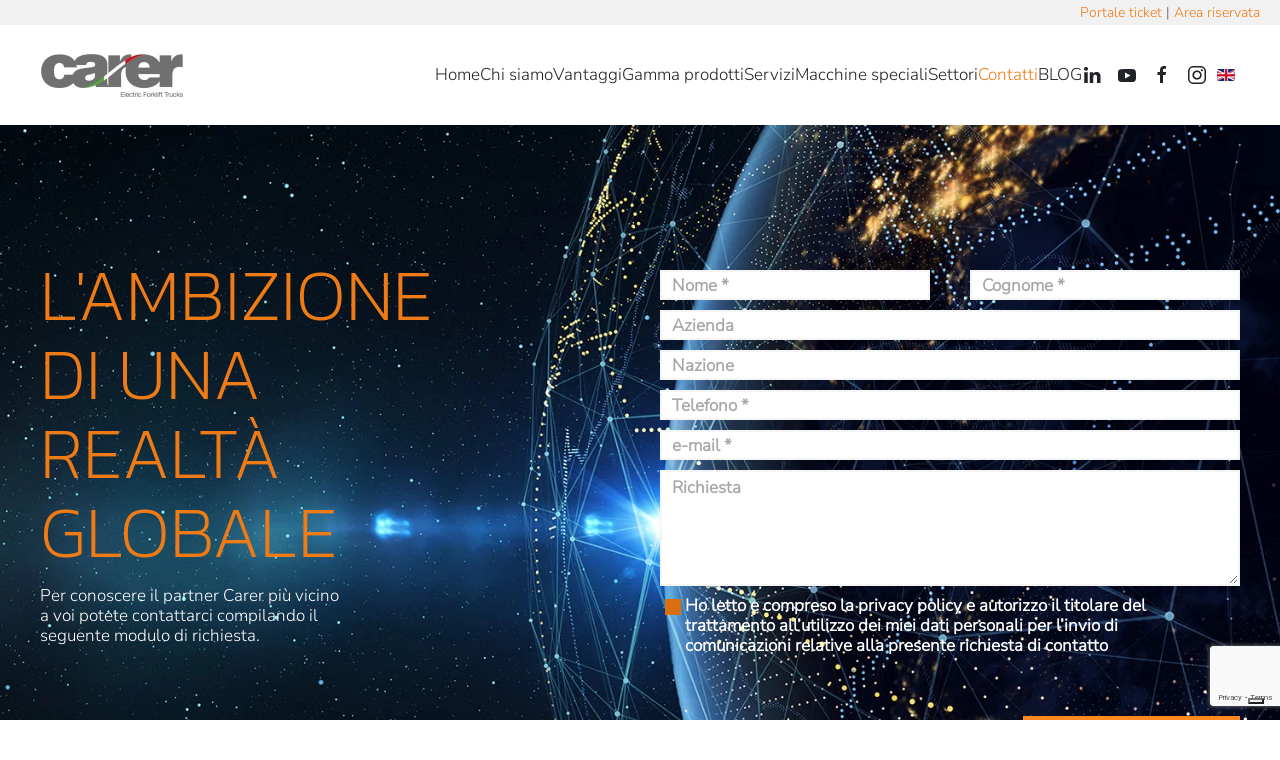

--- FILE ---
content_type: text/html; charset=utf-8
request_url: https://carerforklift.com/it/contatti
body_size: 6097
content:
<!DOCTYPE html>
<html lang="it-it" dir="ltr">
    <head>
        <meta name="viewport" content="width=device-width, initial-scale=1">
        <link rel="icon" href="/images/apple_touch_icon.png" sizes="any">
                <link rel="apple-touch-icon" href="/images/apple_touch_icon.png">
        <meta charset="utf-8" />
	<base href="https://carerforklift.com/it/contatti" />
	<meta name="description" content="Carer" />
	<meta name="generator" content="Joomla! - Open Source Content Management" />
	<title>Contatti - Carer</title>
	<link href="/media/mod_languages/css/template.css?122eeaaa013e36040d2e442956ddf557" rel="stylesheet" />
	<link href="/templates/yootheme/css/theme.9.css?1754553645" rel="stylesheet" />
	<script src="/media/jui/js/jquery.min.js?122eeaaa013e36040d2e442956ddf557"></script>
	<script src="/media/jui/js/jquery-noconflict.js?122eeaaa013e36040d2e442956ddf557"></script>
	<script src="/media/jui/js/jquery-migrate.min.js?122eeaaa013e36040d2e442956ddf557"></script>
	<script src="/templates/yootheme/packages/theme-analytics/app/analytics.min.js?4.2.13" defer></script>
	<script src="/templates/yootheme/vendor/assets/uikit/dist/js/uikit.min.js?4.2.13"></script>
	<script src="/templates/yootheme/vendor/assets/uikit/dist/js/uikit-icons-juno.min.js?4.2.13"></script>
	<script src="/templates/yootheme/js/theme.js?4.2.13"></script>
	<script src="/media/com_widgetkit/js/maps.js" defer></script>
	<script>
document.addEventListener('DOMContentLoaded', function() {
            Array.prototype.slice.call(document.querySelectorAll('a span[id^="cloak"]')).forEach(function(span) {
                span.innerText = span.textContent;
            });
        });
	</script>
	<script>jQuery(document).ready(function(){
jQuery(".ak-accordion-img").click(function(){
jQuery(this).parent().children(".uk-accordion").children(".el-item").children(".uk-accordion-title")[0].click();
});
});

jQuery.getScript('https://embeds.iubenda.com/widgets/8c9adc89-6db6-11ee-8bfc-5ad8d8c564c0.js');
jQuery.getScript('https://cdn.iubenda.com/consent_solution/iubenda_cons.js', function() {
    //script is loaded and executed put your dependent JS here
	_iub.cons.init({ api_key: "9n87rrk1SipfUJygIFG5HvoIWgMKL0Ls"});

    _iub.cons.load({
    submitElement: document.getElementsByClassName("button-submit")[0],
    form: {
      selector: document.getElementById("form1"),
      map: {          
        subject: {           
          first_name: 'wdform_5_element_first1',
          last_name: 'wdform_5_element_last1',
          email: 'wdform_2_element1'
        },
        preferences: {
          legal_documents: "wdform_10_element10"
        }
      }
    },
    consent: {
      legal_notices: [
        {
          identifier: 'privacy_policy',
         },     
        {
          identifier: 'cookie_policy',
        },         
        {
          identifier: 'terms',
        }
        ],
      }
  });

	
    _iub.cons.load({
    submitElement: document.getElementsByClassName("button-submit")[0],
    form: {
      selector: document.getElementById("form12"),
      map: {          
        subject: {           
          first_name: 'wdform_5_element_first12',
          last_name: 'wdform_5_element_last12',
          email: 'wdform_2_element12'
        },
        preferences: {
          legal_documents: "wdform_10_element120"
        }
      }
    },
    consent: {
      legal_notices: [
        {
          identifier: 'privacy_policy',
         },     
        {
          identifier: 'cookie_policy',
        },         
        {
          identifier: 'terms',
        }
        ],
      }
  });
	
});</script>
	<script>window.yootheme ||= {}; var $theme = yootheme.theme = {"i18n":{"close":{"label":"Close"},"totop":{"label":"Back to top"},"marker":{"label":"Open"},"navbarToggleIcon":{"label":"Open menu"},"paginationPrevious":{"label":"Previous page"},"paginationNext":{"label":"Next page"},"searchIcon":{"toggle":"Open Search","submit":"Submit Search"},"slider":{"next":"Next slide","previous":"Previous slide","slideX":"Slide %s","slideLabel":"%s of %s"},"slideshow":{"next":"Next slide","previous":"Previous slide","slideX":"Slide %s","slideLabel":"%s of %s"},"lightboxPanel":{"next":"Next slide","previous":"Previous slide","slideLabel":"%s of %s","close":"Close"}},"google_analytics":"UA-57922285-3","google_analytics_anonymize":"1"};</script>

    </head>
    <body class="">

        <div class="uk-hidden-visually uk-notification uk-notification-top-left uk-width-auto">
            <div class="uk-notification-message">
                <a href="#tm-main">Skip to main content</a>
            </div>
        </div>
    
        
        
        <div class="tm-page">

                        


<header class="tm-header-mobile uk-hidden@m" uk-header>


    
        <div class="uk-navbar-container">

            <div class="uk-container uk-container-expand">
                <nav class="uk-navbar" uk-navbar="{&quot;container&quot;:&quot;.tm-header-mobile&quot;,&quot;boundary&quot;:&quot;.tm-header-mobile .uk-navbar-container&quot;}">

                                        <div class="uk-navbar-left">

                                                    <a href="https://carerforklift.com/it/" aria-label="Torna alla Home" class="uk-logo uk-navbar-item">
    <picture>
<source type="image/webp" srcset="/templates/yootheme/cache/f6/logo-carer_bandiera_negativo-f6afede8.webp 144w, /templates/yootheme/cache/17/logo-carer_bandiera_negativo-17505252.webp 288w" sizes="(min-width: 144px) 144px">
<img alt="CARER" loading="eager" src="/templates/yootheme/cache/28/logo-carer_bandiera_negativo-281b2b24.png" width="144" height="45">
</picture></a>
                        
                        
                    </div>
                    
                    
                                        <div class="uk-navbar-right">

                                                    
                        
                        
<div class="uk-navbar-item ak-lang-mobile" id="module-112">

    
    
<div class="uk-panel mod-languages">

    
    
        <ul class="uk-subnav">
                                                                        <li >
                    <a style="display: flex !important;" href="/en/">
                                                    <img src="/media/mod_languages/images/en_gb.gif" alt="English (United Kingdom)" title="English (United Kingdom)" />                                            </a>
                </li>
                                    </ul>

    
    
</div>

</div>
<a uk-toggle href="#tm-dialog-mobile" class="uk-navbar-toggle">

        
        <div uk-navbar-toggle-icon></div>

        
    </a>

                    </div>
                    
                </nav>
            </div>

        </div>

    



    
        <div id="tm-dialog-mobile" class="uk-modal-full" uk-modal>
        <div class="uk-modal-dialog uk-flex">

                        <button class="uk-modal-close-full uk-close-large" type="button" uk-close uk-toggle="cls: uk-modal-close-full uk-close-large uk-modal-close-default; mode: media; media: @s"></button>
            
            <div class="uk-modal-body uk-padding-large uk-margin-auto uk-flex uk-flex-column uk-box-sizing-content uk-width-auto@s" uk-height-viewport uk-toggle="{&quot;cls&quot;:&quot;uk-padding-large&quot;,&quot;mode&quot;:&quot;media&quot;,&quot;media&quot;:&quot;@s&quot;}">

                                <div class="uk-margin-auto-vertical uk-text-center">
                    
<div class="uk-grid uk-child-width-1-1" uk-grid>    <div>
<div class="uk-panel" id="module-menu-dialog-mobile">

    
    
<ul class="uk-nav uk-nav-primary uk-nav-center">
    
	<li class="item-101"><a href="/it/"> Home</a></li>
	<li class="item-133"><a href="/it/chi-siamo"> Chi siamo</a></li>
	<li class="item-134"><a href="/it/vantaggi"> Vantaggi</a></li>
	<li class="item-135"><a href="/it/gamma-prodotti"> Gamma prodotti</a></li>
	<li class="item-136"><a href="/it/servizi"> Servizi</a></li>
	<li class="item-137"><a href="/it/macchine-speciali"> Macchine speciali</a></li>
	<li class="item-138"><a href="/it/settori"> Settori</a></li>
	<li class="item-139 uk-active"><a href="/it/contatti"> Contatti</a></li>
	<li class="item-157"><a href="https://blog.carerforklift.com/" target="_blank"> BLOG</a></li></ul>

</div>
</div>    <div>
<div class="uk-panel" id="module-tm-4">

    
    <ul class="uk-flex-inline uk-flex-middle uk-flex-nowrap" uk-grid>                    <li><a href="https://www.linkedin.com/company/carerofficial/" class="uk-preserve-width uk-icon-link" rel="noreferrer" target="_blank"><span uk-icon="icon: linkedin;"></span></a></li>
                    <li><a href="https://www.youtube.com/channel/UCCPHsgXaA4xtB7gQAfq9uBA" class="uk-preserve-width uk-icon-link" rel="noreferrer" target="_blank"><span uk-icon="icon: youtube;"></span></a></li>
                    <li><a href="https://www.facebook.com/carerofficial/" class="uk-preserve-width uk-icon-link" rel="noreferrer" target="_blank"><span uk-icon="icon: facebook;"></span></a></li>
                    <li><a href="https://www.instagram.com/carerforklift/" class="uk-preserve-width uk-icon-link" rel="noreferrer" target="_blank"><span uk-icon="icon: instagram;"></span></a></li>
            </ul>
</div>
</div></div>
                </div>
                
                
            </div>

        </div>
    </div>
    
    

</header>





<header class="tm-header uk-visible@m" uk-header>



        <div uk-sticky media="@m" cls-active="uk-navbar-sticky" sel-target=".uk-navbar-container">
    
        <div class="uk-navbar-container">

            <div class="uk-container uk-container-expand">
                <nav class="uk-navbar" uk-navbar="{&quot;align&quot;:&quot;center&quot;,&quot;container&quot;:&quot;.tm-header &gt; [uk-sticky]&quot;,&quot;boundary&quot;:&quot;.tm-header .uk-navbar-container&quot;}">

                                        <div class="uk-navbar-left">

                                                    <a href="https://carerforklift.com/it/" aria-label="Torna alla Home" class="uk-logo uk-navbar-item">
    <picture>
<source type="image/webp" srcset="/templates/yootheme/cache/64/logo-carer_bandiera-646fd9a0.webp 144w, /templates/yootheme/cache/31/logo-carer_bandiera-3118a718.webp 288w" sizes="(min-width: 144px) 144px">
<img alt="CARER" loading="eager" src="/templates/yootheme/cache/2f/logo-carer_bandiera-2f015e18.png" width="144" height="45">
</picture><picture>
<source type="image/webp" srcset="/templates/yootheme/cache/f6/logo-carer_bandiera_negativo-f6afede8.webp 144w, /templates/yootheme/cache/17/logo-carer_bandiera_negativo-17505252.webp 288w" sizes="(min-width: 144px) 144px">
<img class="uk-logo-inverse" alt="CARER" loading="eager" src="/templates/yootheme/cache/28/logo-carer_bandiera_negativo-281b2b24.png" width="144" height="45">
</picture></a>
                        
                        
                        
                    </div>
                    
                    
                                        <div class="uk-navbar-right">

                                                    
<ul class="uk-navbar-nav">
    
	<li class="item-101"><a href="/it/"> Home</a></li>
	<li class="item-133"><a href="/it/chi-siamo"> Chi siamo</a></li>
	<li class="item-134"><a href="/it/vantaggi"> Vantaggi</a></li>
	<li class="item-135"><a href="/it/gamma-prodotti"> Gamma prodotti</a></li>
	<li class="item-136"><a href="/it/servizi"> Servizi</a></li>
	<li class="item-137"><a href="/it/macchine-speciali"> Macchine speciali</a></li>
	<li class="item-138"><a href="/it/settori"> Settori</a></li>
	<li class="item-139 uk-active"><a href="/it/contatti"> Contatti</a></li>
	<li class="item-157"><a href="https://blog.carerforklift.com/" target="_blank"> BLOG</a></li></ul>

<div class="uk-navbar-item" id="module-tm-3">

    
    <ul class="uk-flex-inline uk-flex-middle uk-flex-nowrap uk-grid-small" uk-grid>                    <li><a href="https://www.linkedin.com/company/carerofficial/" class="uk-preserve-width uk-icon-link" rel="noreferrer" target="_blank"><span uk-icon="icon: linkedin;"></span></a></li>
                    <li><a href="https://www.youtube.com/channel/UCCPHsgXaA4xtB7gQAfq9uBA" class="uk-preserve-width uk-icon-link" rel="noreferrer" target="_blank"><span uk-icon="icon: youtube;"></span></a></li>
                    <li><a href="https://www.facebook.com/carerofficial/" class="uk-preserve-width uk-icon-link" rel="noreferrer" target="_blank"><span uk-icon="icon: facebook;"></span></a></li>
                    <li><a href="https://www.instagram.com/carerforklift/" class="uk-preserve-width uk-icon-link" rel="noreferrer" target="_blank"><span uk-icon="icon: instagram;"></span></a></li>
            </ul>
</div>

                        
                                                    
<div class="uk-navbar-item" id="module-95">

    
    
<div class="uk-panel mod-languages">

    
    
        <ul class="uk-subnav">
                                                                        <li >
                    <a style="display: flex !important;" href="/en/">
                                                    <img src="/media/mod_languages/images/en_gb.gif" alt="English (United Kingdom)" title="English (United Kingdom)" />                                            </a>
                </li>
                                    </ul>

    
    
</div>

</div>

                        
                    </div>
                    
                </nav>
            </div>

        </div>

        </div>
    







</header>

            
            

            <main id="tm-main" >

                
                <div id="system-message-container" data-messages="[]">
</div>

                <!-- Builder #page --><style class="uk-margin-remove-adjacent">#page\#0{ color:#fff !important; font-weight:bold !important; } </style>
<div class="uk-section-default" uk-scrollspy="target: [uk-scrollspy-class]; cls: uk-animation-fade; delay: 200;">
        <div data-src="/images/Contatti/Carer-world.jpg" data-sources="[{&quot;type&quot;:&quot;image\/webp&quot;,&quot;srcset&quot;:&quot;\/templates\/yootheme\/cache\/63\/Carer-world-638a7162.webp 1920w&quot;,&quot;sizes&quot;:&quot;(max-aspect-ratio: 1920\/1080) 178vh&quot;}]" uk-img class="uk-background-norepeat uk-background-cover uk-background-center-center uk-section uk-section-large uk-flex uk-flex-middle" uk-parallax="bgy: -70,70; easing: 1; media: @m" uk-height-viewport="offset-top: true;">    
        
        
        
                        <div class="uk-width-1-1">
            
                                <div class="uk-container uk-container-xlarge">                
                    <div class="uk-margin-xlarge uk-container uk-container-expand"><div class="uk-grid tm-grid-expand" uk-grid>
<div class="uk-width-1-2@m">
    
        
            
            
            
                
                    
<h1 class="uk-heading-medium uk-text-primary uk-margin-small uk-margin-remove-bottom uk-width-large uk-text-left" uk-scrollspy-class="uk-animation-fade">        L'ambizione di una realtà globale    </h1><div class="uk-panel uk-text-danger uk-margin uk-width-medium uk-text-left" uk-scrollspy-class="uk-animation-fade"><p>Per conoscere il partner Carer più vicino a voi potete contattarci compilando il seguente modulo di richiesta.</p></div>
                
            
        
    
</div>
<div class="uk-width-1-2@m">
    
        
            
            
            
                
                    
<div class="uk-panel" id="page#0" uk-scrollspy-class>
    
    
<div class="uk-margin-remove-last-child custom" >
<script src='https://www.google.com/recaptcha/api.js?render=6LemMo0UAAAAAGPEP73CA6VCXJT-3815r7l2vpOq'></script>
<script>
    grecaptcha.ready(function() {
		// do request for recaptcha token
		// response is promise with passed token
		grecaptcha.execute('6LemMo0UAAAAAGPEP73CA6VCXJT-3815r7l2vpOq', {action:'validate_captcha'})
			.then(function(token) {
            // add token value to form
            document.getElementById('g-recaptcha-response').value = token;
        });
    });
</script>

<style>
	.label-container {
		display: inline-block;
		width: calc(100% - 40px);
	}
	.checkbox-container{
		display: inline-block;
		width: 25px;
		height: 100%;
		float: left;
		text-align: center;
		padding-top: 2px;
	}
	.ak-home-form .uk-width-1-1{
		margin-top: 10px;
	}
</style>

<form class="ak-form"  id="the-form1"  action="" method="post" enctype="multipart/form-data">
<div class="uk-grid ak-home-form" data-uk-grid-margin>
	<div class="uk-width-medium-1-1">
		<div class="uk-grid uk-margin-top" data-uk-grid-margin>
			<div class="uk-width-1-2">
				<input type="text" name="nome" placeholder="Nome *" data-cons-subject="first_name"  required>
			</div>
			<div class="uk-width-1-2">
				<input type="text" name="cognome" placeholder="Cognome *" data-cons-subject="last_name" required>
			</div>
			<div class="uk-width-1-1">
				<input type="text" name="azienda" placeholder="Azienda">
			</div>
			<div class="uk-width-1-1">
				<input type="text" name="nazione" placeholder="Nazione">
			</div>
			<div class="uk-width-1-1">
				<input type="text" name="tel" placeholder="Telefono *" required>
			</div>
			<div class="uk-width-1-1">
				<input type="email" name="email" placeholder="e-mail *"  data-cons-subject="email" required>
			</div>
			<div class="uk-width-1-1">
				<textarea name="messaggio" rows="5" placeholder="Richiesta"></textarea>
			</div>
			<div class="uk-width-1-1">
				<div class="checkbox-container">
					<input id="privacy" required name="privacy"  data-cons-preference="legal_documents"  value="1" type="checkbox">
				</div>
				<div class="label-container "><label class="uk-margin-small-bottom" for="privacy">Ho letto e compreso la privacy policy e autorizzo il titolare del trattamento all’utilizzo dei miei dati personali per l’invio di comunicazioni relative alla presente richiesta di contatto</label>
				</div>
			</div>
			<div class="uk-width-1-1">
				<input type="hidden" id="g-recaptcha-response" name="g-recaptcha-response">
				<input type="hidden" name="action" value="validate_captcha">
				<p>&nbsp;</p>
				<button type="submit" id="submit-btn1"  class="uk-button uk-button-secondary uk-button-large uk-text-bold uk-float-right">INVIA RICHIESTA</button>
			</div>
		</div>
	</div>
</div>

</form></div>

</div>
                
            
        
    
</div></div></div>
                                </div>                
                        </div>
            
        
        </div>
    
</div>

                
            </main>

            
<div class="tm-bottom uk-section-default uk-section uk-padding-remove-top uk-padding-remove-bottom">

    
        
        
        
                        <div class="uk-container">
            
                
<div class="uk-grid uk-child-width-expand@m">    <div>
<div class="uk-panel" id="module-103">

    
    
<div class="uk-margin-remove-last-child custom" ><style>
/* TOP BAR con contatti e altro */
body {
    padding-top: 25px;
}
.top-fixed{
    height:25px;
    position:fixed;
    top:0;
    left: 0;
    width: calc(100% - 20px); /* lascia uno spazieto a destra */
    background: transparent;
    text-align: right;
    color: #555555;
    font-size: 14px;
    line-height: 25px;
    z-index: 99999;
}
.top-bg-1{
    height:25px;
    position:fixed;
    top:0;
    left: 0;
    width:100%;
    background: rgba(241,241,241,1);
    z-index: 99998;
}
.top-bg-2{
    height:25px;
    position:fixed;
    top:0;
    left: 0;
    width:100%;
    background: rgba(241,241,241,.9);
    z-index: 99998;
}
.top-mail2 {
    display: none;
}
@media screen and (max-width: 530px) {
    .top-social {
        display: none;
    }
    .top-fixed{
        width: 100%;
        text-align: center;
    }
}
@media screen and (max-width: 365px) {
    .top-mail {
        display: none;
    }
    .top-mail2 {
        display: inline;
    }
}
</style>
<div class="top-bg-1" style="display: block;"></div>
<div class="top-bg-2" style="display: none;"></div>
<div class="top-fixed" style="">
<a href="https://login.carerforklift.com/?lang=it" target="_blank">Portale ticket</a> | 
<a href="https://login.carerforklift.com/?lang=it" target="_blank">Area riservata</a>
</div>
<script type="text/javascript">
jQuery(window).scroll(function() {
    if (jQuery(this).scrollTop() > 20) {
        jQuery( ".top-bg-2" ).fadeIn();
        jQuery( ".top-bg-1" ).fadeOut();
    } else {
        jQuery( ".top-bg-1" ).fadeIn();
        jQuery( ".top-bg-2" ).fadeOut();
    }
});
</script></div>

</div>
</div></div>
                        </div>
            
        
    
</div>


                        <footer>
                <!-- Builder #footer --><style class="uk-margin-remove-adjacent">#footer\#0{ margin-top: 0px; } #footer\#1{ margin-top: 0px; } #footer\#2{ margin-bottom: 10px; } </style>
<div class="uk-section-secondary uk-section uk-section-xsmall uk-padding-remove-bottom">
    
        
        
        
            
                                <div class="uk-container">                
                    <div class="uk-grid tm-grid-expand uk-child-width-1-1 uk-grid-margin">
<div class="uk-width-1-1@m">
    
        
            
            
            
                
                    
<h1 class="uk-h2 uk-heading-line uk-margin-remove-top uk-text-left@s uk-text-center">        <span class="uk-text-background">Carer Forklift</span>
    </h1>
                
            
        
    
</div></div><div class="uk-grid tm-grid-expand uk-grid-margin uk-margin-remove-top" uk-grid>
<div class="uk-light uk-width-1-4@s">
    
        
            
            
            
                
                    <div class="uk-panel uk-margin-remove-vertical"><p>Via Copernico, 13<br />48033 Cotignola (RA) - ITALY<br />P.IVA 03424290132</p></div>
                
            
        
    
</div>
<div class="uk-width-1-4@s" id="footer#0">
    
        
            
            
            
                
                    <div class="uk-panel uk-text-muted uk-margin-remove-vertical"><p>Tel. +39 0545.1938010 <br />Fax +39 0545.908070<br /><span id="cloakd8a8af5a62f71e1981584300e33a6609">Questo indirizzo email è protetto dagli spambots. È necessario abilitare JavaScript per vederlo.</span><script type='text/javascript'>
				document.getElementById('cloakd8a8af5a62f71e1981584300e33a6609').innerHTML = '';
				var prefix = '&#109;a' + 'i&#108;' + '&#116;o';
				var path = 'hr' + 'ef' + '=';
				var addyd8a8af5a62f71e1981584300e33a6609 = '&#105;nf&#111;' + '&#64;';
				addyd8a8af5a62f71e1981584300e33a6609 = addyd8a8af5a62f71e1981584300e33a6609 + 'c&#97;r&#101;rf&#111;rkl&#105;ft' + '&#46;' + 'c&#111;m';
				var addy_textd8a8af5a62f71e1981584300e33a6609 = '&#105;nf&#111;' + '&#64;' + 'c&#97;r&#101;rf&#111;rkl&#105;ft' + '&#46;' + 'c&#111;m';document.getElementById('cloakd8a8af5a62f71e1981584300e33a6609').innerHTML += '<a ' + path + '\'' + prefix + ':' + addyd8a8af5a62f71e1981584300e33a6609 + '\'>'+addy_textd8a8af5a62f71e1981584300e33a6609+'<\/a>';
		</script></p></div>
                
            
        
    
</div>
<div class="uk-width-1-2@s" id="footer#1">
    
        
            
            
            
                
                    
<div class="uk-panel">
    
    
<div class="uk-margin-remove-last-child custom" ><p>Una rete di aziende partner e distributori presente in tutti i principali paesi, in grado di coprire tutte le maggiori esigenze pre e post-vendita.<br /><br />
<a href="/it/contatti" class="uk-button uk-button-primary" style="color: #fff;" title="Scopri la rete di vendita e assistenza">Scopri la rete di vendita e assistenza</a></p>
<p><a href="https://blog.carerforklift.com/newsletter-it" target="_blank">Iscriviti alla newsletter</a></p></div>

</div>
                
            
        
    
</div></div><div class="uk-grid tm-grid-expand uk-grid-margin" uk-grid>
<div class="uk-width-1-2@m">
    
        
            
            
            
                
                    
<div class="uk-margin uk-width-2xlarge"><a href="#" uk-totop uk-scroll></a></div>
                
            
        
    
</div>
<div class="uk-width-1-2@m">
    
        
            
            
            
                
                    
<div id="footer#2" class="uk-margin uk-text-right" uk-scrollspy="target: [uk-scrollspy-class];">    <div class="uk-child-width-auto uk-grid-small uk-flex-inline" uk-grid>
            <div>
<a class="el-link" href="https://www.linkedin.com/company/carerofficial/" rel="noreferrer"><span uk-icon="icon: linkedin;"></span></a></div>
            <div>
<a class="el-link" href="https://www.youtube.com/channel/UCCPHsgXaA4xtB7gQAfq9uBA" rel="noreferrer"><span uk-icon="icon: youtube;"></span></a></div>
            <div>
<a class="el-link" href="https://www.facebook.com/carerofficial/" rel="noreferrer"><span uk-icon="icon: facebook;"></span></a></div>
            <div>
<a class="el-link" href="https://www.instagram.com/carerforklift/" rel="noreferrer"><span uk-icon="icon: instagram;"></span></a></div>
    
    </div></div>
                
            
        
    
</div></div>
                                </div>                
            
        
    
</div>
<div class="uk-section-default uk-section uk-padding-remove-vertical" uk-scrollspy="target: [uk-scrollspy-class]; cls: uk-animation-slide-left-small; delay: false;">
    
        
        
        
            
                                <div class="uk-container">                
                    <div class="uk-grid tm-grid-expand uk-grid-small uk-child-width-1-1 uk-grid-margin-small uk-margin-remove-top uk-margin-remove-bottom">
<div class="uk-light uk-width-1-1@s">
    
        
            
            
            
                
                    
<div class="uk-panel" uk-scrollspy-class>
    
    
<div class="uk-margin-remove-last-child custom" ><a class="uk-button uk-button-primary uk-button-small" style="color:#000;" href="https://mekko.ch/it/" target="_blank">Powered by MEKKO </a> - <a  class="uk-button uk-button-primary uk-button-small" style="color:#000;" href="https://www.iubenda.com/privacy-policy/48362580" target="_blank">Privacy Policy</a></div>

</div>
                
            
        
    
</div></div>
                                </div>                
            
        
    
</div>            </footer>
            
        </div>

        
        

    </body>
</html>


--- FILE ---
content_type: text/html; charset=utf-8
request_url: https://www.google.com/recaptcha/api2/anchor?ar=1&k=6LemMo0UAAAAAGPEP73CA6VCXJT-3815r7l2vpOq&co=aHR0cHM6Ly9jYXJlcmZvcmtsaWZ0LmNvbTo0NDM.&hl=en&v=PoyoqOPhxBO7pBk68S4YbpHZ&size=invisible&anchor-ms=20000&execute-ms=30000&cb=urvfussp95s6
body_size: 48721
content:
<!DOCTYPE HTML><html dir="ltr" lang="en"><head><meta http-equiv="Content-Type" content="text/html; charset=UTF-8">
<meta http-equiv="X-UA-Compatible" content="IE=edge">
<title>reCAPTCHA</title>
<style type="text/css">
/* cyrillic-ext */
@font-face {
  font-family: 'Roboto';
  font-style: normal;
  font-weight: 400;
  font-stretch: 100%;
  src: url(//fonts.gstatic.com/s/roboto/v48/KFO7CnqEu92Fr1ME7kSn66aGLdTylUAMa3GUBHMdazTgWw.woff2) format('woff2');
  unicode-range: U+0460-052F, U+1C80-1C8A, U+20B4, U+2DE0-2DFF, U+A640-A69F, U+FE2E-FE2F;
}
/* cyrillic */
@font-face {
  font-family: 'Roboto';
  font-style: normal;
  font-weight: 400;
  font-stretch: 100%;
  src: url(//fonts.gstatic.com/s/roboto/v48/KFO7CnqEu92Fr1ME7kSn66aGLdTylUAMa3iUBHMdazTgWw.woff2) format('woff2');
  unicode-range: U+0301, U+0400-045F, U+0490-0491, U+04B0-04B1, U+2116;
}
/* greek-ext */
@font-face {
  font-family: 'Roboto';
  font-style: normal;
  font-weight: 400;
  font-stretch: 100%;
  src: url(//fonts.gstatic.com/s/roboto/v48/KFO7CnqEu92Fr1ME7kSn66aGLdTylUAMa3CUBHMdazTgWw.woff2) format('woff2');
  unicode-range: U+1F00-1FFF;
}
/* greek */
@font-face {
  font-family: 'Roboto';
  font-style: normal;
  font-weight: 400;
  font-stretch: 100%;
  src: url(//fonts.gstatic.com/s/roboto/v48/KFO7CnqEu92Fr1ME7kSn66aGLdTylUAMa3-UBHMdazTgWw.woff2) format('woff2');
  unicode-range: U+0370-0377, U+037A-037F, U+0384-038A, U+038C, U+038E-03A1, U+03A3-03FF;
}
/* math */
@font-face {
  font-family: 'Roboto';
  font-style: normal;
  font-weight: 400;
  font-stretch: 100%;
  src: url(//fonts.gstatic.com/s/roboto/v48/KFO7CnqEu92Fr1ME7kSn66aGLdTylUAMawCUBHMdazTgWw.woff2) format('woff2');
  unicode-range: U+0302-0303, U+0305, U+0307-0308, U+0310, U+0312, U+0315, U+031A, U+0326-0327, U+032C, U+032F-0330, U+0332-0333, U+0338, U+033A, U+0346, U+034D, U+0391-03A1, U+03A3-03A9, U+03B1-03C9, U+03D1, U+03D5-03D6, U+03F0-03F1, U+03F4-03F5, U+2016-2017, U+2034-2038, U+203C, U+2040, U+2043, U+2047, U+2050, U+2057, U+205F, U+2070-2071, U+2074-208E, U+2090-209C, U+20D0-20DC, U+20E1, U+20E5-20EF, U+2100-2112, U+2114-2115, U+2117-2121, U+2123-214F, U+2190, U+2192, U+2194-21AE, U+21B0-21E5, U+21F1-21F2, U+21F4-2211, U+2213-2214, U+2216-22FF, U+2308-230B, U+2310, U+2319, U+231C-2321, U+2336-237A, U+237C, U+2395, U+239B-23B7, U+23D0, U+23DC-23E1, U+2474-2475, U+25AF, U+25B3, U+25B7, U+25BD, U+25C1, U+25CA, U+25CC, U+25FB, U+266D-266F, U+27C0-27FF, U+2900-2AFF, U+2B0E-2B11, U+2B30-2B4C, U+2BFE, U+3030, U+FF5B, U+FF5D, U+1D400-1D7FF, U+1EE00-1EEFF;
}
/* symbols */
@font-face {
  font-family: 'Roboto';
  font-style: normal;
  font-weight: 400;
  font-stretch: 100%;
  src: url(//fonts.gstatic.com/s/roboto/v48/KFO7CnqEu92Fr1ME7kSn66aGLdTylUAMaxKUBHMdazTgWw.woff2) format('woff2');
  unicode-range: U+0001-000C, U+000E-001F, U+007F-009F, U+20DD-20E0, U+20E2-20E4, U+2150-218F, U+2190, U+2192, U+2194-2199, U+21AF, U+21E6-21F0, U+21F3, U+2218-2219, U+2299, U+22C4-22C6, U+2300-243F, U+2440-244A, U+2460-24FF, U+25A0-27BF, U+2800-28FF, U+2921-2922, U+2981, U+29BF, U+29EB, U+2B00-2BFF, U+4DC0-4DFF, U+FFF9-FFFB, U+10140-1018E, U+10190-1019C, U+101A0, U+101D0-101FD, U+102E0-102FB, U+10E60-10E7E, U+1D2C0-1D2D3, U+1D2E0-1D37F, U+1F000-1F0FF, U+1F100-1F1AD, U+1F1E6-1F1FF, U+1F30D-1F30F, U+1F315, U+1F31C, U+1F31E, U+1F320-1F32C, U+1F336, U+1F378, U+1F37D, U+1F382, U+1F393-1F39F, U+1F3A7-1F3A8, U+1F3AC-1F3AF, U+1F3C2, U+1F3C4-1F3C6, U+1F3CA-1F3CE, U+1F3D4-1F3E0, U+1F3ED, U+1F3F1-1F3F3, U+1F3F5-1F3F7, U+1F408, U+1F415, U+1F41F, U+1F426, U+1F43F, U+1F441-1F442, U+1F444, U+1F446-1F449, U+1F44C-1F44E, U+1F453, U+1F46A, U+1F47D, U+1F4A3, U+1F4B0, U+1F4B3, U+1F4B9, U+1F4BB, U+1F4BF, U+1F4C8-1F4CB, U+1F4D6, U+1F4DA, U+1F4DF, U+1F4E3-1F4E6, U+1F4EA-1F4ED, U+1F4F7, U+1F4F9-1F4FB, U+1F4FD-1F4FE, U+1F503, U+1F507-1F50B, U+1F50D, U+1F512-1F513, U+1F53E-1F54A, U+1F54F-1F5FA, U+1F610, U+1F650-1F67F, U+1F687, U+1F68D, U+1F691, U+1F694, U+1F698, U+1F6AD, U+1F6B2, U+1F6B9-1F6BA, U+1F6BC, U+1F6C6-1F6CF, U+1F6D3-1F6D7, U+1F6E0-1F6EA, U+1F6F0-1F6F3, U+1F6F7-1F6FC, U+1F700-1F7FF, U+1F800-1F80B, U+1F810-1F847, U+1F850-1F859, U+1F860-1F887, U+1F890-1F8AD, U+1F8B0-1F8BB, U+1F8C0-1F8C1, U+1F900-1F90B, U+1F93B, U+1F946, U+1F984, U+1F996, U+1F9E9, U+1FA00-1FA6F, U+1FA70-1FA7C, U+1FA80-1FA89, U+1FA8F-1FAC6, U+1FACE-1FADC, U+1FADF-1FAE9, U+1FAF0-1FAF8, U+1FB00-1FBFF;
}
/* vietnamese */
@font-face {
  font-family: 'Roboto';
  font-style: normal;
  font-weight: 400;
  font-stretch: 100%;
  src: url(//fonts.gstatic.com/s/roboto/v48/KFO7CnqEu92Fr1ME7kSn66aGLdTylUAMa3OUBHMdazTgWw.woff2) format('woff2');
  unicode-range: U+0102-0103, U+0110-0111, U+0128-0129, U+0168-0169, U+01A0-01A1, U+01AF-01B0, U+0300-0301, U+0303-0304, U+0308-0309, U+0323, U+0329, U+1EA0-1EF9, U+20AB;
}
/* latin-ext */
@font-face {
  font-family: 'Roboto';
  font-style: normal;
  font-weight: 400;
  font-stretch: 100%;
  src: url(//fonts.gstatic.com/s/roboto/v48/KFO7CnqEu92Fr1ME7kSn66aGLdTylUAMa3KUBHMdazTgWw.woff2) format('woff2');
  unicode-range: U+0100-02BA, U+02BD-02C5, U+02C7-02CC, U+02CE-02D7, U+02DD-02FF, U+0304, U+0308, U+0329, U+1D00-1DBF, U+1E00-1E9F, U+1EF2-1EFF, U+2020, U+20A0-20AB, U+20AD-20C0, U+2113, U+2C60-2C7F, U+A720-A7FF;
}
/* latin */
@font-face {
  font-family: 'Roboto';
  font-style: normal;
  font-weight: 400;
  font-stretch: 100%;
  src: url(//fonts.gstatic.com/s/roboto/v48/KFO7CnqEu92Fr1ME7kSn66aGLdTylUAMa3yUBHMdazQ.woff2) format('woff2');
  unicode-range: U+0000-00FF, U+0131, U+0152-0153, U+02BB-02BC, U+02C6, U+02DA, U+02DC, U+0304, U+0308, U+0329, U+2000-206F, U+20AC, U+2122, U+2191, U+2193, U+2212, U+2215, U+FEFF, U+FFFD;
}
/* cyrillic-ext */
@font-face {
  font-family: 'Roboto';
  font-style: normal;
  font-weight: 500;
  font-stretch: 100%;
  src: url(//fonts.gstatic.com/s/roboto/v48/KFO7CnqEu92Fr1ME7kSn66aGLdTylUAMa3GUBHMdazTgWw.woff2) format('woff2');
  unicode-range: U+0460-052F, U+1C80-1C8A, U+20B4, U+2DE0-2DFF, U+A640-A69F, U+FE2E-FE2F;
}
/* cyrillic */
@font-face {
  font-family: 'Roboto';
  font-style: normal;
  font-weight: 500;
  font-stretch: 100%;
  src: url(//fonts.gstatic.com/s/roboto/v48/KFO7CnqEu92Fr1ME7kSn66aGLdTylUAMa3iUBHMdazTgWw.woff2) format('woff2');
  unicode-range: U+0301, U+0400-045F, U+0490-0491, U+04B0-04B1, U+2116;
}
/* greek-ext */
@font-face {
  font-family: 'Roboto';
  font-style: normal;
  font-weight: 500;
  font-stretch: 100%;
  src: url(//fonts.gstatic.com/s/roboto/v48/KFO7CnqEu92Fr1ME7kSn66aGLdTylUAMa3CUBHMdazTgWw.woff2) format('woff2');
  unicode-range: U+1F00-1FFF;
}
/* greek */
@font-face {
  font-family: 'Roboto';
  font-style: normal;
  font-weight: 500;
  font-stretch: 100%;
  src: url(//fonts.gstatic.com/s/roboto/v48/KFO7CnqEu92Fr1ME7kSn66aGLdTylUAMa3-UBHMdazTgWw.woff2) format('woff2');
  unicode-range: U+0370-0377, U+037A-037F, U+0384-038A, U+038C, U+038E-03A1, U+03A3-03FF;
}
/* math */
@font-face {
  font-family: 'Roboto';
  font-style: normal;
  font-weight: 500;
  font-stretch: 100%;
  src: url(//fonts.gstatic.com/s/roboto/v48/KFO7CnqEu92Fr1ME7kSn66aGLdTylUAMawCUBHMdazTgWw.woff2) format('woff2');
  unicode-range: U+0302-0303, U+0305, U+0307-0308, U+0310, U+0312, U+0315, U+031A, U+0326-0327, U+032C, U+032F-0330, U+0332-0333, U+0338, U+033A, U+0346, U+034D, U+0391-03A1, U+03A3-03A9, U+03B1-03C9, U+03D1, U+03D5-03D6, U+03F0-03F1, U+03F4-03F5, U+2016-2017, U+2034-2038, U+203C, U+2040, U+2043, U+2047, U+2050, U+2057, U+205F, U+2070-2071, U+2074-208E, U+2090-209C, U+20D0-20DC, U+20E1, U+20E5-20EF, U+2100-2112, U+2114-2115, U+2117-2121, U+2123-214F, U+2190, U+2192, U+2194-21AE, U+21B0-21E5, U+21F1-21F2, U+21F4-2211, U+2213-2214, U+2216-22FF, U+2308-230B, U+2310, U+2319, U+231C-2321, U+2336-237A, U+237C, U+2395, U+239B-23B7, U+23D0, U+23DC-23E1, U+2474-2475, U+25AF, U+25B3, U+25B7, U+25BD, U+25C1, U+25CA, U+25CC, U+25FB, U+266D-266F, U+27C0-27FF, U+2900-2AFF, U+2B0E-2B11, U+2B30-2B4C, U+2BFE, U+3030, U+FF5B, U+FF5D, U+1D400-1D7FF, U+1EE00-1EEFF;
}
/* symbols */
@font-face {
  font-family: 'Roboto';
  font-style: normal;
  font-weight: 500;
  font-stretch: 100%;
  src: url(//fonts.gstatic.com/s/roboto/v48/KFO7CnqEu92Fr1ME7kSn66aGLdTylUAMaxKUBHMdazTgWw.woff2) format('woff2');
  unicode-range: U+0001-000C, U+000E-001F, U+007F-009F, U+20DD-20E0, U+20E2-20E4, U+2150-218F, U+2190, U+2192, U+2194-2199, U+21AF, U+21E6-21F0, U+21F3, U+2218-2219, U+2299, U+22C4-22C6, U+2300-243F, U+2440-244A, U+2460-24FF, U+25A0-27BF, U+2800-28FF, U+2921-2922, U+2981, U+29BF, U+29EB, U+2B00-2BFF, U+4DC0-4DFF, U+FFF9-FFFB, U+10140-1018E, U+10190-1019C, U+101A0, U+101D0-101FD, U+102E0-102FB, U+10E60-10E7E, U+1D2C0-1D2D3, U+1D2E0-1D37F, U+1F000-1F0FF, U+1F100-1F1AD, U+1F1E6-1F1FF, U+1F30D-1F30F, U+1F315, U+1F31C, U+1F31E, U+1F320-1F32C, U+1F336, U+1F378, U+1F37D, U+1F382, U+1F393-1F39F, U+1F3A7-1F3A8, U+1F3AC-1F3AF, U+1F3C2, U+1F3C4-1F3C6, U+1F3CA-1F3CE, U+1F3D4-1F3E0, U+1F3ED, U+1F3F1-1F3F3, U+1F3F5-1F3F7, U+1F408, U+1F415, U+1F41F, U+1F426, U+1F43F, U+1F441-1F442, U+1F444, U+1F446-1F449, U+1F44C-1F44E, U+1F453, U+1F46A, U+1F47D, U+1F4A3, U+1F4B0, U+1F4B3, U+1F4B9, U+1F4BB, U+1F4BF, U+1F4C8-1F4CB, U+1F4D6, U+1F4DA, U+1F4DF, U+1F4E3-1F4E6, U+1F4EA-1F4ED, U+1F4F7, U+1F4F9-1F4FB, U+1F4FD-1F4FE, U+1F503, U+1F507-1F50B, U+1F50D, U+1F512-1F513, U+1F53E-1F54A, U+1F54F-1F5FA, U+1F610, U+1F650-1F67F, U+1F687, U+1F68D, U+1F691, U+1F694, U+1F698, U+1F6AD, U+1F6B2, U+1F6B9-1F6BA, U+1F6BC, U+1F6C6-1F6CF, U+1F6D3-1F6D7, U+1F6E0-1F6EA, U+1F6F0-1F6F3, U+1F6F7-1F6FC, U+1F700-1F7FF, U+1F800-1F80B, U+1F810-1F847, U+1F850-1F859, U+1F860-1F887, U+1F890-1F8AD, U+1F8B0-1F8BB, U+1F8C0-1F8C1, U+1F900-1F90B, U+1F93B, U+1F946, U+1F984, U+1F996, U+1F9E9, U+1FA00-1FA6F, U+1FA70-1FA7C, U+1FA80-1FA89, U+1FA8F-1FAC6, U+1FACE-1FADC, U+1FADF-1FAE9, U+1FAF0-1FAF8, U+1FB00-1FBFF;
}
/* vietnamese */
@font-face {
  font-family: 'Roboto';
  font-style: normal;
  font-weight: 500;
  font-stretch: 100%;
  src: url(//fonts.gstatic.com/s/roboto/v48/KFO7CnqEu92Fr1ME7kSn66aGLdTylUAMa3OUBHMdazTgWw.woff2) format('woff2');
  unicode-range: U+0102-0103, U+0110-0111, U+0128-0129, U+0168-0169, U+01A0-01A1, U+01AF-01B0, U+0300-0301, U+0303-0304, U+0308-0309, U+0323, U+0329, U+1EA0-1EF9, U+20AB;
}
/* latin-ext */
@font-face {
  font-family: 'Roboto';
  font-style: normal;
  font-weight: 500;
  font-stretch: 100%;
  src: url(//fonts.gstatic.com/s/roboto/v48/KFO7CnqEu92Fr1ME7kSn66aGLdTylUAMa3KUBHMdazTgWw.woff2) format('woff2');
  unicode-range: U+0100-02BA, U+02BD-02C5, U+02C7-02CC, U+02CE-02D7, U+02DD-02FF, U+0304, U+0308, U+0329, U+1D00-1DBF, U+1E00-1E9F, U+1EF2-1EFF, U+2020, U+20A0-20AB, U+20AD-20C0, U+2113, U+2C60-2C7F, U+A720-A7FF;
}
/* latin */
@font-face {
  font-family: 'Roboto';
  font-style: normal;
  font-weight: 500;
  font-stretch: 100%;
  src: url(//fonts.gstatic.com/s/roboto/v48/KFO7CnqEu92Fr1ME7kSn66aGLdTylUAMa3yUBHMdazQ.woff2) format('woff2');
  unicode-range: U+0000-00FF, U+0131, U+0152-0153, U+02BB-02BC, U+02C6, U+02DA, U+02DC, U+0304, U+0308, U+0329, U+2000-206F, U+20AC, U+2122, U+2191, U+2193, U+2212, U+2215, U+FEFF, U+FFFD;
}
/* cyrillic-ext */
@font-face {
  font-family: 'Roboto';
  font-style: normal;
  font-weight: 900;
  font-stretch: 100%;
  src: url(//fonts.gstatic.com/s/roboto/v48/KFO7CnqEu92Fr1ME7kSn66aGLdTylUAMa3GUBHMdazTgWw.woff2) format('woff2');
  unicode-range: U+0460-052F, U+1C80-1C8A, U+20B4, U+2DE0-2DFF, U+A640-A69F, U+FE2E-FE2F;
}
/* cyrillic */
@font-face {
  font-family: 'Roboto';
  font-style: normal;
  font-weight: 900;
  font-stretch: 100%;
  src: url(//fonts.gstatic.com/s/roboto/v48/KFO7CnqEu92Fr1ME7kSn66aGLdTylUAMa3iUBHMdazTgWw.woff2) format('woff2');
  unicode-range: U+0301, U+0400-045F, U+0490-0491, U+04B0-04B1, U+2116;
}
/* greek-ext */
@font-face {
  font-family: 'Roboto';
  font-style: normal;
  font-weight: 900;
  font-stretch: 100%;
  src: url(//fonts.gstatic.com/s/roboto/v48/KFO7CnqEu92Fr1ME7kSn66aGLdTylUAMa3CUBHMdazTgWw.woff2) format('woff2');
  unicode-range: U+1F00-1FFF;
}
/* greek */
@font-face {
  font-family: 'Roboto';
  font-style: normal;
  font-weight: 900;
  font-stretch: 100%;
  src: url(//fonts.gstatic.com/s/roboto/v48/KFO7CnqEu92Fr1ME7kSn66aGLdTylUAMa3-UBHMdazTgWw.woff2) format('woff2');
  unicode-range: U+0370-0377, U+037A-037F, U+0384-038A, U+038C, U+038E-03A1, U+03A3-03FF;
}
/* math */
@font-face {
  font-family: 'Roboto';
  font-style: normal;
  font-weight: 900;
  font-stretch: 100%;
  src: url(//fonts.gstatic.com/s/roboto/v48/KFO7CnqEu92Fr1ME7kSn66aGLdTylUAMawCUBHMdazTgWw.woff2) format('woff2');
  unicode-range: U+0302-0303, U+0305, U+0307-0308, U+0310, U+0312, U+0315, U+031A, U+0326-0327, U+032C, U+032F-0330, U+0332-0333, U+0338, U+033A, U+0346, U+034D, U+0391-03A1, U+03A3-03A9, U+03B1-03C9, U+03D1, U+03D5-03D6, U+03F0-03F1, U+03F4-03F5, U+2016-2017, U+2034-2038, U+203C, U+2040, U+2043, U+2047, U+2050, U+2057, U+205F, U+2070-2071, U+2074-208E, U+2090-209C, U+20D0-20DC, U+20E1, U+20E5-20EF, U+2100-2112, U+2114-2115, U+2117-2121, U+2123-214F, U+2190, U+2192, U+2194-21AE, U+21B0-21E5, U+21F1-21F2, U+21F4-2211, U+2213-2214, U+2216-22FF, U+2308-230B, U+2310, U+2319, U+231C-2321, U+2336-237A, U+237C, U+2395, U+239B-23B7, U+23D0, U+23DC-23E1, U+2474-2475, U+25AF, U+25B3, U+25B7, U+25BD, U+25C1, U+25CA, U+25CC, U+25FB, U+266D-266F, U+27C0-27FF, U+2900-2AFF, U+2B0E-2B11, U+2B30-2B4C, U+2BFE, U+3030, U+FF5B, U+FF5D, U+1D400-1D7FF, U+1EE00-1EEFF;
}
/* symbols */
@font-face {
  font-family: 'Roboto';
  font-style: normal;
  font-weight: 900;
  font-stretch: 100%;
  src: url(//fonts.gstatic.com/s/roboto/v48/KFO7CnqEu92Fr1ME7kSn66aGLdTylUAMaxKUBHMdazTgWw.woff2) format('woff2');
  unicode-range: U+0001-000C, U+000E-001F, U+007F-009F, U+20DD-20E0, U+20E2-20E4, U+2150-218F, U+2190, U+2192, U+2194-2199, U+21AF, U+21E6-21F0, U+21F3, U+2218-2219, U+2299, U+22C4-22C6, U+2300-243F, U+2440-244A, U+2460-24FF, U+25A0-27BF, U+2800-28FF, U+2921-2922, U+2981, U+29BF, U+29EB, U+2B00-2BFF, U+4DC0-4DFF, U+FFF9-FFFB, U+10140-1018E, U+10190-1019C, U+101A0, U+101D0-101FD, U+102E0-102FB, U+10E60-10E7E, U+1D2C0-1D2D3, U+1D2E0-1D37F, U+1F000-1F0FF, U+1F100-1F1AD, U+1F1E6-1F1FF, U+1F30D-1F30F, U+1F315, U+1F31C, U+1F31E, U+1F320-1F32C, U+1F336, U+1F378, U+1F37D, U+1F382, U+1F393-1F39F, U+1F3A7-1F3A8, U+1F3AC-1F3AF, U+1F3C2, U+1F3C4-1F3C6, U+1F3CA-1F3CE, U+1F3D4-1F3E0, U+1F3ED, U+1F3F1-1F3F3, U+1F3F5-1F3F7, U+1F408, U+1F415, U+1F41F, U+1F426, U+1F43F, U+1F441-1F442, U+1F444, U+1F446-1F449, U+1F44C-1F44E, U+1F453, U+1F46A, U+1F47D, U+1F4A3, U+1F4B0, U+1F4B3, U+1F4B9, U+1F4BB, U+1F4BF, U+1F4C8-1F4CB, U+1F4D6, U+1F4DA, U+1F4DF, U+1F4E3-1F4E6, U+1F4EA-1F4ED, U+1F4F7, U+1F4F9-1F4FB, U+1F4FD-1F4FE, U+1F503, U+1F507-1F50B, U+1F50D, U+1F512-1F513, U+1F53E-1F54A, U+1F54F-1F5FA, U+1F610, U+1F650-1F67F, U+1F687, U+1F68D, U+1F691, U+1F694, U+1F698, U+1F6AD, U+1F6B2, U+1F6B9-1F6BA, U+1F6BC, U+1F6C6-1F6CF, U+1F6D3-1F6D7, U+1F6E0-1F6EA, U+1F6F0-1F6F3, U+1F6F7-1F6FC, U+1F700-1F7FF, U+1F800-1F80B, U+1F810-1F847, U+1F850-1F859, U+1F860-1F887, U+1F890-1F8AD, U+1F8B0-1F8BB, U+1F8C0-1F8C1, U+1F900-1F90B, U+1F93B, U+1F946, U+1F984, U+1F996, U+1F9E9, U+1FA00-1FA6F, U+1FA70-1FA7C, U+1FA80-1FA89, U+1FA8F-1FAC6, U+1FACE-1FADC, U+1FADF-1FAE9, U+1FAF0-1FAF8, U+1FB00-1FBFF;
}
/* vietnamese */
@font-face {
  font-family: 'Roboto';
  font-style: normal;
  font-weight: 900;
  font-stretch: 100%;
  src: url(//fonts.gstatic.com/s/roboto/v48/KFO7CnqEu92Fr1ME7kSn66aGLdTylUAMa3OUBHMdazTgWw.woff2) format('woff2');
  unicode-range: U+0102-0103, U+0110-0111, U+0128-0129, U+0168-0169, U+01A0-01A1, U+01AF-01B0, U+0300-0301, U+0303-0304, U+0308-0309, U+0323, U+0329, U+1EA0-1EF9, U+20AB;
}
/* latin-ext */
@font-face {
  font-family: 'Roboto';
  font-style: normal;
  font-weight: 900;
  font-stretch: 100%;
  src: url(//fonts.gstatic.com/s/roboto/v48/KFO7CnqEu92Fr1ME7kSn66aGLdTylUAMa3KUBHMdazTgWw.woff2) format('woff2');
  unicode-range: U+0100-02BA, U+02BD-02C5, U+02C7-02CC, U+02CE-02D7, U+02DD-02FF, U+0304, U+0308, U+0329, U+1D00-1DBF, U+1E00-1E9F, U+1EF2-1EFF, U+2020, U+20A0-20AB, U+20AD-20C0, U+2113, U+2C60-2C7F, U+A720-A7FF;
}
/* latin */
@font-face {
  font-family: 'Roboto';
  font-style: normal;
  font-weight: 900;
  font-stretch: 100%;
  src: url(//fonts.gstatic.com/s/roboto/v48/KFO7CnqEu92Fr1ME7kSn66aGLdTylUAMa3yUBHMdazQ.woff2) format('woff2');
  unicode-range: U+0000-00FF, U+0131, U+0152-0153, U+02BB-02BC, U+02C6, U+02DA, U+02DC, U+0304, U+0308, U+0329, U+2000-206F, U+20AC, U+2122, U+2191, U+2193, U+2212, U+2215, U+FEFF, U+FFFD;
}

</style>
<link rel="stylesheet" type="text/css" href="https://www.gstatic.com/recaptcha/releases/PoyoqOPhxBO7pBk68S4YbpHZ/styles__ltr.css">
<script nonce="kOuQ014Zf6F1CvBXcDSQ1g" type="text/javascript">window['__recaptcha_api'] = 'https://www.google.com/recaptcha/api2/';</script>
<script type="text/javascript" src="https://www.gstatic.com/recaptcha/releases/PoyoqOPhxBO7pBk68S4YbpHZ/recaptcha__en.js" nonce="kOuQ014Zf6F1CvBXcDSQ1g">
      
    </script></head>
<body><div id="rc-anchor-alert" class="rc-anchor-alert"></div>
<input type="hidden" id="recaptcha-token" value="[base64]">
<script type="text/javascript" nonce="kOuQ014Zf6F1CvBXcDSQ1g">
      recaptcha.anchor.Main.init("[\x22ainput\x22,[\x22bgdata\x22,\x22\x22,\[base64]/[base64]/[base64]/[base64]/cjw8ejpyPj4+eil9Y2F0Y2gobCl7dGhyb3cgbDt9fSxIPWZ1bmN0aW9uKHcsdCx6KXtpZih3PT0xOTR8fHc9PTIwOCl0LnZbd10/dC52W3ddLmNvbmNhdCh6KTp0LnZbd109b2Yoeix0KTtlbHNle2lmKHQuYkImJnchPTMxNylyZXR1cm47dz09NjZ8fHc9PTEyMnx8dz09NDcwfHx3PT00NHx8dz09NDE2fHx3PT0zOTd8fHc9PTQyMXx8dz09Njh8fHc9PTcwfHx3PT0xODQ/[base64]/[base64]/[base64]/bmV3IGRbVl0oSlswXSk6cD09Mj9uZXcgZFtWXShKWzBdLEpbMV0pOnA9PTM/bmV3IGRbVl0oSlswXSxKWzFdLEpbMl0pOnA9PTQ/[base64]/[base64]/[base64]/[base64]\x22,\[base64]\x22,\[base64]/ClcKCVMOqf8OSEA3DiV3Cg8KlXiHCv8OywpPDo8OLFVMTE2oew7twwqpVw4JxwoBLBG/CsHDDnh7CpH0jaMO/DCgFwp81wpPDsyLCt8O4wp52UsK3QyLDgxfCv8KyS1zCiGHCqxU6R8OMVk4cWFzDqsOxw58awpExScO6w7/CsnnDisO6w5YxwqnCjGjDphkCVgzChm8uTMKtDsKSO8OGQ8OAJcOTeXTDpMKoGcOmw4HDnMKANsKzw7dmPG3Cs3rDpTjCnMOJw6VJInPCtinCjHtKwoxVw4ZNw7dRV0FOwrk5JcOLw5luwpBsEW7CkcOcw7/DocOXwrwSRijDhhwPC8OwSsOHw4UTwrrCisObK8ORw6nDkWbDsTLCiFbCtHTDvsKSBETDgwpnMlDChsOnwq3Dl8Klwq/CvcO3wprDkCp9eCxqwovDrxlhY2oSHlspUsOpwpbClREwwo/Dnz1kwopHRMKeJMOrwqXCi8O5RgnDrcKtEVIrwofDicOHVxkFw49BScOqwp3DjsO5wqc7w5pRw5/Cl8KdGsO0K0EILcOkwoYjwrDCucKcXMOXwrfDvmzDtsK7dsKyUcK0w7lLw4XDhQ5Qw5LDnsOGw63DklHCo8OddsK6I39UMzwvZxNAw7Foc8KGMMO2w4DCn8OBw7PDqw7DhMKuAmDCsELCtsO9wo50GwMgwr10w6R4w43CscOfw7rDu8KZR8OIE3Ugw5gQwrZwwqQNw7/[base64]/[base64]/[base64]/w5fDjQ1zEcO2fcKPHcKpw6fDucOZJ8K/[base64]/DnT5decK1wo5VDsKWWnjDtsOVwoVbwp/CvMKlEDbDrMOHwoQsw6ssw5vCpggrfMKWIjZnX3DClMKvbj9xwpnCiMKuI8OKw4XCgiUIR8KYX8Kewr3CsG0THlTDkT8LRsKNDcO0w41tP0/ClsONS340fltuShEYFMOBZz7Dry3DsR42wrLDuytpw4FNw77CqF/Dl3R7Gz7Cv8ODaF3CllUbw7nChg/[base64]/Az9RHWDCj0bDjSw4w5XDrsKkwol+eSvCqXV4O8K5w4rClTLCiUXCqMKsWMKXwpkuNcKSP191w6xNEcOtETFcw7fDoWA4VnZ4w5rDhHQMwqkXw4BDWHICdMKhw5New69He8KWw7IpHcKCBMKQFgrDgsONTzVgw5/[base64]/CpSfCvMKUw73Cr8OQw4B7w7LDpcKZVh8Uw7PCscKEw4wMfsKPbGMew5cvXEHDpsO3w6RhccOPcn9xw7rCmlx/YkcqA8OPwpzDiV9dw410IMKqOMO+w47DoVvCqnfDhsOyVMOpEG3CscK2wr/Cjk4Kw4h5wrseDsKOwrQ6BSnCgxUkTGJca8KowrXCsHt1UkYIwqnCqMKNY8ObwoPDo3nDiW3CgsOxwqQ+aTVxw60HCMKOEMOew4zDgl0yc8KUwqRMY8OIw7TDuB3DgSjCnR4qTsOxw4EawpVEwrBdVULDsMOIdWVrN8K9U1gEwoshP2rCh8KAwps/[base64]/[base64]/[base64]/wpUGP8O+d09bwpDCg8OvEcKFwpTCly1ZKMK0fnAbecKfVDrDp8KFRynDscOPwoUZWMKqw6/DpsOEOHgHUDbDjFI5S8ObcXDCpMO5wr7DjMOgMMKow69BRcK5esKnX0gUJiTCrxFnw69xwofDt8O8UsO9Q8KKB1xrdgXCiCMAwqnChW7DlzwHeQcuw7ZVecKnw4V/V1vCjcKFecOjaMObPMOQTGF/PwXDs1DCusOOZsK0J8OEw5fCljjCqMKhRgQXIkjCrMOnWywPJERaJMKOw6nDvQzDthXDhgp2wqcqwr/DqC/CoRthecORw5jDsW3DvsK3LxXCszhiwpDDpMOHwodJwoczfMObwoHCjcO6f2x7UB/CqDsJwqoXwpJxPMKXwpDDmsO4w5Zbw6B1dXsCZ2bDksOpDRDCnMOrU8K2DjzChcKJwpXDgsOEMcKSwplfYRhLwrDDp8OEVGLCoMO+w7jDk8O5woUyG8OUeQAJJ0MlDMOeKcKcYcOwBQvDtBTCu8K/w7NGViHDpMOEw4rCpTNeTcKewoRew6pSw54ewrjCoU0GWz3CjkTDt8OdRsOywphuwpnDhsO1w5bDs8KODmFAGnfDlXYQwpbCoQEnIsOnNcOrw6rDlcOZwp/DmcK7wrktJsOfw6PCsMOPbMKdw6QuTsKRw57CsMO2asKdPSXCtz/ClcOnw4Rla2AXeMKMw6/CsMKTwrBNw5Z8w5UPwppfwqsYwphXLMO8L3c4w6/CpMOKwovCvcKLO0IDw4zCrMO5w4NraQDCncOFwr0eXsKYdh0PcsKAPy5Nw4R5KMKuDy1LcsKCwoNRFsKHQVfCm2kYwrI5woPCjsOaw7jCmyjCqsKNZMOiwo7CjcKxJSPDtsKVwq7CrzfCiFwMw5bDgiEAw4JJYG/CnsKmwoTDjmvCgWrCgMKywqBEw4c6w5sdwqsiwqHDhXYWSsOMcMOBw5jCpClbwr5+wo0JBcOLwpHCmh7Ct8KcEMO9UsKAwrHDllPDsiJcwo3CvMO+w4IPw6NCw4vCs8O1QCTDhVdxT0rCqBfCpQzCjR9jDDHCtMKWBQJYwrXDmkXDgsO8WMKCHkcodsOdFcOJw4zCkG/DlsKVCsOfwqDCr8KLw7gbAVDCrsKBw4d9w7/DvsOIF8KFU8KUwr7DlMOxwrEPZcO0ecOBWMOFwrhHw5shTE57Sh/CisKgCVnDjcOzw5d6w7TDiMO8DUDDvFBvwpPCpgcaEGYcFMKJUcK3Z01uw43DpidNw5nCpgQcJsOXQ1TDkcO4wqJ7woVZwr0ow7XChsKrwojDiWrClGJNw79sTMOvQUjDncO4LcOCJg3ChiU0w7bCn07CrMORw4jColViIijCvMO3w7AyQsOUwpJJw5vCrw/DsjZQw5xEw4F/[base64]/w4l3w5Jiw4DCokTDi8OHMxzDoMOVwolsAMKzwrTDlGTCo8OAwqs7wpdGY8O4esO5e8OnOMKEQcKmLXvCiknDm8Kkw67Dpj/CiQQ/w5sQLl3DqsKpw6vDvsOkdFTDgB7DicKRw6fDgmlEWsKuwrFIw57DnQHDs8KIwqQ3wowxd3/DlRMkDS7Do8OkDcOQSsKKwr/Dih8yPcOGwqg1w7rCn28iOMOVwp46w4nDs8KUw6gYwqUkIUhhw6QoLiLCscK6wqsxw6zDuVoAwo8fUQtEQ1rCgn57wpzDlcOOdMKgCMOKShjCisKrw6fCqsKKw41Ew4JrJCTCphTDighiw4/DkTguckrDoFVVUAc2wpbDksKow7dBw57Cl8OcEcOQBcOgGcKJPhF7woTDgGTCpxHDpVjCrUDCvcK1BcOCRC0cJ1RGKsOYwpByw4h/[base64]/ZMK5NMKgw7ZsQmZhw5glw6Y0eiIuBV/Cs8KAM0DDicKgwozCswnDo8KqwoXDqycZb0Ehw4/Do8KyT0k7wqJDbREKPjTDqFQswoPCpMOeDmIaGGUfw5DDvgbCmizDkMKuw4PDmihyw7dWwoQFIcOlw6XDjF1Yw6INIFg5w5YsIMK0FxXDp1kJw7UMwqHCtURkajFkw5BbFcKLIlJlAsKvZcKyI31gw5nDnsKswr96AGfCiH3ClWbDshFuHxLDqR7CiMK5ZsOiwrY/Rhg6w4l+GhvCk2VTZi8CBBRqCScZwr4Nw6ZMw48ILcK7BMKqW37CqF5qAHfCt8O6wpfCjsOXwqt8K8KpG27DrFvCmVcOwrd4YsOjVnNtw7EAwrzDt8O/w5hbd0sew6s4XmbDjMKxWm4iZlJoeEl5a250wr8pwo/CrRJvw4UCw5oSwqoKw6RVw60JwqE4w7/[base64]/w60lM8OgEcOxwro1w4/CscONw5IeJTPCncO+wpfCrCbDk8O8HsOZw5/Di8OzwpvCgcK6wq3DonAWNFwKAMO3TA3DnCjDlH0oXhoRYcODwp/[base64]/[base64]/CgwEzSsO1wrImwo/CjcKpKksxw7bDizN/w6/Dnhl6EnzCtnPDj8OpSEEPw4fDvMO1w7Aewq7Duz7Cp2vCoyPDglcBGCXCjMKBw5pTEsKjGDJWw6tIw4gxwqLDkRALAMKew5DDg8KzwoDDtcK6P8KQZMOsKcOBRMKnNsKJw6/[base64]/Cl3QFacOVJD/[base64]/DqyvDgFYRw5EVDipeVAcHOSPCr8KMTMO/PcKEwozDo3jDuC3DnMKVw5rCmlBqwpPCo8K6w7NdF8KmTsOxwq7DpDLCqi3DiTAMbMOxb1LDgj1/BMOvw6gdw6lefMKHfT4Qw7LCnjdJfgYTw7HDo8K1BDfCgMO/wrzDtcOzwpA/XnpzwrfDvMKEw4IaA8Kvw7jDjsKCLcO4w6nCmcKew7DDrw8PasOhwpdRw6VjJsKOwq/[base64]/DtHLCuHxaw6Zmw7jDvH1dcmDDiEjCjMK5w6hDw7JkHMOww6TDtmfDo8O9w5pFwpPDo8Oiw67DjhrDlcO2w6cwdsK3ZAPCvsKUw6JXND5Rw6hcZcOJwqzCnn3DpcO+w5XCsQbCmsO3LHfDs3/DpyTDrg0xY8KbO8OsUMKgb8ODwodxTMK1EBVhwp5aZ8KAw5/[base64]/N8ONAwYCBcOOwo4Vwp9QPcO5OkkZwqbDjF8WXMOuN2vDsxHDq8KDw5TDjnJHOsOGBsO4KVTDnMO2PnvCucOvanvCvMKcR3zClMKZBAfCoC/Dvx3CuzfCl2jDoBEHwrvCrsOPUMK7w5wTw5ZmwoTCgMKEC2d9LCMdwrfDiMKZwoYSwrfDpFHCjj52BGLCn8OARjDDg8OONh3DuMOGcQ7DgmnDssOuC37CjBvDi8Ogwp5SV8KLJElRwqIRwrjCjcKqw4RvKgcow5PDi8KsAMOJwr/DucO4w695wpkfDTwaOwXDg8KMTUrDucOZwobCumzChAPChsKxfsKaw5N5w7bCi35LYh8Yw4jDsDrDqMKIwqDCrlALw6o5wqBUMcO3wpTCrsKBAcKbwrEjw4ZSw7VSGlFeQQbClErCgmrDucO6Q8OyHzhXw5B5N8KwQgEHw4jDm8K2fmjCp8KlEU5/aMK5CMOQLG3DvUAvw4dhOWnDiBsWL0HCiMKNOMOQw6rDp1Mmw7sDw5wTwqfDhAsFwobCrsOmw7Biw53Ct8Kfw61IXcOMwpvDowkZYsKPF8OrGiEww71EZRPDsMKQWcK7w7A9UMKLdVnDgXPCocK/wpXCl8KRwpFNDsKUV8KdwqLDvMKyw7NAw63Cuw3Ct8Kxw7w0chgQNBwGw5TCicODacKdf8KjM2/[base64]/DrS1Gw6wjCy3DvsKcw5fCi8OCKg8fwobDjExRVC7Cp8K9wrvCn8OFw5/DtcORw77DnsOwwr5QdXfCpMKWKF4TCsOgw70Hw6PDnMOcw4rDrlXCjsKEwprCu8KdwrkbYsKlC3rDiMKPVsKqRMKcw5DDnw9Wwp9pwoMsc8KbECLDssKUw6zCtVzDqsOSw4HCksKsUQgdw4/CucKmwpvDkmAFw7VcdsKTw6ctJcKLwotxwqd5Vn1ZTVHDkz97Y1tKwr1jwrDDpMK3wr3DlhJtwrBOwr0bZlAzwr/[base64]/CjTzDh3dgGBFtWiJ9I3MGwqoVw5dOwqHDjsKbB8KCw5rDlQ5sO1EJQsKLXTjDv8Kxw4jDtMK5a1PCk8OvIlrCm8KHUFLDoWFZw4DCmi42wrDDnidkLxfDmsOaZXQDcnVAwpHDtmZvFTAawr1VKsO/[base64]/CqCzCusOSfxTDiVBYw6PCrFAyw6fDlMK3w53DhhvCjcO6w6x+wrXDq1fCi8K7AB8Bw6fDkxDDgcK7fMKBScO4LELDsXAyfcKcKsODPjzChMOdw7dEDFHDimQNGsKAw43Dl8KKOsOQN8OkFsOuw6rCoH/DoDnDlcKVXMO9wqFDwpvDozBnVm3DoQnCmH5NSHtvwoTDonLCqcO8MxvDhcK+RsK1VcKsa3vCoMKMwoHDncO1JgfCjGbDkm8pw4LCoMKvw6XCm8KlwqlpQwjCmMKNwrVzLMOpw6DDly/Du8OmwoHCkH5xT8Ozwpw9D8K+woHCvmdVEVDDpxcIw7nDhcKfw7cBWmzCqCRQw4LCly8sHUbDhUdobMOiwrhWBMOZaAp0w5XCqcKNw5zDg8Ojw4rDrE3DisKLwpTCqUzDucOTw4bCrMKewrZ/ODjCm8KOw57DrcOpPhYcKWTDiMOfw7o1csKuXcO8w65RX8KzwoB5wr7Cg8Kkw4jDo8KdwobCo3bDgzjCr2jDgsO8c8KZRcOET8OZwqHDtcOyKFzCiE12wrM/wooiw7TCm8K5wqxYwr/Co18xdkILwpYdw6jDmibClkB7wrvCkCNQF0fDjFN+wq7CqxLCi8OzTUtmGcOnw43CvsKlw7ArNsKKw7TCtwXCv2HDinA6w6ZBQnAAw6RAwoAEw74tOMK8SRjDjcODdF/DiWHClALDpMK3WjZuw7/CnsOJCyPDh8OYasKrwpAuY8Ohw48/[base64]/DhMKracKGMsKEOVHCuMOKwp3DsjA9dSHCkMOOUcOLw5EXQjbDi09hwp3DoS3CrX7DqMO4ZMOmd3HDqhXCghXDisOhw4nCmcOHwpjDiCA6wo3DosK1KMOcw6l1X8KmfsKXw5MGHMKxwp1idcKow4XClXMgNAPCicOCfjQXw490w57CmsKjAsK/woB1w5TDisOQJXEqI8K5J8K7wo3Cu0LDu8KCwq7CoMKpGMOuwojDmMKpOALCj8KdUsOiwqcDORMkPsOzw75nA8OSwrbDpHPDo8K/VSnDrXzDvcOPVcK8w7rDpMKzw4scw64kw6wuw4UMwpDDhEtiwq7DgsO9RWdIw5cUwo19w6hpw7wZPcKIwpPCkwMDM8KhI8O9w4/DqMKJG1PCohXCpcOOG8KdUkTCu8O9wr7CqsOfX1bDu0VQwpwfw5HCglt1w4htXgHDlMKjP8OVwpvCjxcuwqQQGDnCizDCoQMcYMOPLRjDsjLDiUfDtMKicsK6UUTDvMOiPAkHXMKyc3XCisKIfsOkb8O7wqxIc1/DlcKDGcOHDsOhwqTDlMKHwpjDsGXCm3czB8OAY0jDg8Kkwpwqwo/CnsKfwqXCnFAPw51Awq/CpkLCmhhUFxpNF8ONw6bDkMO9H8KWb8O2U8KOXAl2ZDdrKcKIwqMzYiXDksKhwqDCiHQlw7TCnA1CLsKuZSTDjsKSw6HDsMO7EyNlCMKoUSHCrgclw5/Cj8OTMMORw5DCszjCuwjCvl/[base64]/Cr8O6w4lYw5Q2XC/[base64]/wqsTasK/[base64]/[base64]/w5nDrcKZQsKAw7Q4w6cnDcKJwoZ5wp/CiD1mIBRJwrgmw4XDlsK4wrTCr0dnwrRrw6bDmlDDvMOlwrYDUsO2EjrCuE4Ec33DgsO1JMOrw61sXDnDlFhPZsOGw7DCusKdw5TCl8KAwr/CgMODMg7CmsKjb8KgworCkx4QD8OEwpnCm8Kpw7XClH3CpcOTEwBWbsOrL8KEdX10VMOyNyLCsMKlDRI8w6QCI01TwqnCvMOiw67Dh8ODRw9hwr02wrY5w5zDhi4rwocDwrnCv8O3fcKKw5bChnrCmcKqMz8KZcKVw7vChXsgSwrDtl/DgwdiwpbCi8KfRR7DkhM0EMOWwrrDslPDv8OHwpsHwo9uLQAMH2Jcw7rCpMKVwpRvDmDDvTHDgcOtw7DDszLDsMO7MznDp8KPF8K7S8KfwoLCryvClcK3w4nDrB/DlcKKw5fDk8KHw7RPwqp3ZMOsTArCgMKbwpbClGPCuMKYw6LDvD8+G8Ogw7PDswbCqWHCqsK4JmHDnDDCs8O/QXXCkHoxXMKZwo/DtQk/bRTCpsKKw7xLdVc8wo/[base64]/w5fDn8O6w6fCg8K1wqrDqh1Mw7jCjMODw7JnB8Kkwqxzw7fCsVnCv8Ktw5HDt2kXwqxhw7zCvx3ClcKfwqd4S8O3wr3DvcOBKw/ClgZKwrXCvE9adMOFwqQ9SF/Dk8KQWHzDq8OjV8KTJMKSHcKpelHCoMOnwqfCvMK0w5jCozVDw7dGw5xOwpEmUMKXwrsPBmXCi8KfSmPCpxB6CFglRwvDucKtw5/CucO/wrPCk1XDmx14Py7CjXl7CMKTw7bDk8OcwojDusOzB8OoWijDgMK7w4MGw5d/K8O8V8OfRMKEwqNjJiRKTcKiXsOsw6/[base64]/bsOJesKNw5vClBYfd8OscUrDqcOvAMOQwqE0woV4wpEhY8K2woZTR8OIUShPwqhSw73CoWHDikUsDX/Ci2nDnzlUw7QzwrzCi14yw5/DgMKqwoknClLDimvDsMKqA0nDiMK1woglM8OcwrrCmSMhw5lLwqHCgcOhwoEEwoxlPFnCmBx6w4wuwqjDrcKGAjjDljAQJH7DuMOIwoEiw6jCuVzDvcO2w6/Cr8KGIEAfwohFw7MODMOlR8KSw6/CpcOvwp3ClsOXw4Asbl3CkltQKnJiw4Z/OsK5w5NIwqJuwq/DvMOuTsOGBhrCtFHDqGHCoMOZSUMaw5DChcOHf1rDp1UwwpLCrsOgw5DDt0s2wpYgHHLCi8OXwoUZwo9+wpl/woLCrDPDiMO5UwrDvWgsND7Dl8O1w53CnMOcMQwjw4nDosOowrtWw48ewpEAERHDhWHDksKmwrnDjsKgw5Ysw4vCnkvDuzdEw6HDhsKQVlxHw68ew6bClXMFa8KfZcOGTcOrZMOYwr7DjFLDgsOBw5/Cqn88NcKnJMOFPU/Dlh0gW8K9C8Klw7/CiiMNAy/ClMKWwozDh8KzwrMbJhnCmS7Cgl4jBlZrw5lJFsOuwrTDqsK5wp3CrMOXw5rCr8KIJsKRw7cNGsKjPTcXSEHCp8KRw5kgw5kdwpArbcOAwrDDjilowr44IV8MwrRTwp9lAcKhTMONw5nCrcOhw49Kw5bCrsOqwqjDlsO3fCvDoi/DkzwfXBBSCl3Cu8OhcsK8ZcKGAMOMO8O2e8OcA8Oyw57DsCoDasK7Qk0Iw6LCmTPCgMOZwpfCuBnDhx06woYdwpbCv38owrXClsKbwo/Dj0/Dn1TDtxzCvmEFw7fCuBE0aMKPWWPCl8OZKMKLwqzCkjBMBsKHfH/DuFTCg0Flw6pAwr7DsgfDlFzCrE3CnBcifMOIDsKtGcOOY2XDt8OXwr9mw7LDs8OFw4zDoMOWw4nDmMOIwo/[base64]/CpHrCgUTCtMOASsKww5ATw4AawoA5w5DDlgHClkMpfCINbEPCsy7DpBHDnTFHH8Ovwowsw6HDqFjDlsK1woHDrcOpP2DCs8OewpgIw7bCp8Kbwp0zb8KLfsO+wo/Cr8OQwqs+wohAB8OowrrCrsKYX8KAw6EUTcOjwoVyGgvDs27CtMORdsO2NcOYwq7CizY/[base64]/wp5SwpMvfTfChFrDhDxiw7nCmsKCw4zCuVcgwrRHEC3DpTvDisKmfMOfw43DhBfDoMOiwot9w6EKwoh/[base64]/aMK7U2HCtFRnLyt6wp/CicOGUsOZKhPDqcKqXMO4w7cowprCrHPDnMOowq7Cq1fChsKswrnDtHzCkmvDjMO0w7vDmsOZGsO8F8KYw6hjZ8KhwrlVwrPCtsOnc8Ocwp/Dn1NswoHDsDkWw41tw7XDkBAMwo/DtsOew5hxHsKNXMORdTPCrQ91VFYrH8OXXMK9w6tYF07Dl0zCmHTDqcOWwrHDmQINwrvDtHPCoRbCucKgCsK7QMKvwrzDgcOMDMKiw6LCpsO4CMKiw7RhwoAdOMKKKsKJUcOAw5wKeRjDiMO/w6nCtR9sMh3ChcKxJMO2wr9XAsKqw7DDqMKwwrXCtcKgwpnDqA3Cm8OmGMKTO8KGA8O4wqQIScOHwrNZwq1Gw7IGCnPDpsKyGsOFPSTDqsK3w5XCu3kywqQHDn8RwrPDgRPDp8KZw4sawpZxEl7Dv8O1Z8OrXh0CAsO/w6TCu2DDh2HCkcKHeMK2w75Dw4vCoyVqwqcBwqjDjsKlbiFmw7BMQMKHBMOqNxZNw5HDs8KjbRcrwofCoUR1w4dOL8Ojwpl4woITw7wFJcO9w7I/[base64]/DukDCtMO8w79fGSYcRUPDli0QZRvDkETDkiBeKMK+wrHDljXCvEBKOMK+w5VNAMKjEwTCssKdw79zNsOTBQ/CtMKmwpHDgsOcw5HCvALCnVgHSwx3wqbDtcOhH8KnbUBGIsOqw7F2woLCvsOMwo7DocKswoXCjMK5LF7DhXokwqxsw7TDuMKAfDXCui0IwowBw4rDt8Ogw6nCnEETwpnClDMFwplzTXjCn8Kpw7/[base64]/NFE6FsOJNsOdQcOBw40NfE00SCZkwobCssKYWVcwOzLDgsOhw4UHw7bDsiA1w70xeiMmTcKIw78XcsKpFGlvwoTDtsKAw6g+wroew7UDKMOAw7/CucOwEcO+PWNgw6fCh8Kqw4vDsmXDgwLCn8KiecOQLCwew6TCv8K/wrB3Cnl+wpDDtnPCq8KnZcKLwokTGhrDpWHCkmplw51XGkk8w79Dw4bCoMKTGUHDrkHDp8O7OQLDnXvCvsOqw6xRw5LDlsOuez/[base64]/[base64]/XUouwpZ0RsKMwpzDvsOORFfDuMKxw5J+KSbCmA8vwp5Rwq1FP8K7wr/CpxU2SsOCw5M3wo3CjhjDjsO7SsOmEcKSXlnDsw7Dv8OMw4jCs0kLLMO3wp/CrMKnMyjDl8O1woJbwo3Dl8OlFcKQw5vCmsKpwoPCjsOmw7LCksOXdcO8w7/CvG5LGmnClMK4w5bDgsOQBSQVd8KkdGATwr4gw4jDvcO6worDsH/[base64]/Cl8O2wo/Cl8KTXFgyw7EaOsOFwqfDpSpnaMODU8OZdsOQwq/CpcOsw5jDsWUIacKzFMKHQTYuwpzDvMOgAcKtdsKRfGgdwrHCpy42Bgcxwq7CgjbDjcKGw7XDtmnCk8ONPmnCgMKlCcK+wq7CvV1iQsK6d8OfdsOiE8Okw7rCrmfCnsKTdnckw6d1HcOPSEMNPcOucMKkw4rCusKww5/CrsK/[base64]/wrQZwqBoA8Ofw4bCkhPCscKrSW8zC8KawqDDugBPwrd+SsOJMsOGZS/DhEARNnPCmmlqw4g5U8KIIcK1wrnDuUPCkxvDgMKFdMKowqbCkUfDtUnCkGrDujxYHsOBwrjCoG9dwrROw6LCm3pvAm4RKwIDw57DojjDnsO7bRDCpsOGZxp/w6EVwqxrwphgwpjDhGk6w6fDrx7Ch8K5BEbClygTw7LCpCc9JXTCmjxqTMOPaUTCsHUwwpDDksKNwoURRXzCk3pRHMO9DcKuwrzChQzCumXCiMO9SsKawpPCk8OLwqciEy/Dl8O5ZsO7w4xMCsO6w5Y/[base64]/wojDp8OhI8KWPsOMQ8K8w50mFHtMwqIWBE3Dj0PCnsKOw6Akw4M/wqUhKmbCpsK4cQM9wpbDg8K9woc1wpzCjsOIw5dMSgslwpw+woXCrcO5XsO5wrZ9TcK9w6RXDcOaw4YOEirCmUnCj2TChMKed8Oww7rDtmkjwpQyw5srw4xZw7Nswodgwp0kwqPCrUDCjTbCuhXCgVx6wpp+QsK2wqFkNWUZHywZw7xgwqk/wqTCkVFiVcK6asK/[base64]/w4jClsO/ZgzCuC3DvcONJ8K6ccO/R8KpZsKLw5rDt8Odw5gbfFjDrQDCqcOaUMKiwrfCpcOeMVs+d8OOw41qSgEqwqxkGhDCqMO5EcKRwoIIV8Kjw6Nvw7HDs8Kaw73Dq8OzwrnCqcKsYkbCgw8wwrPDhkDCsybCmcKsH8KTw4Z8A8KAw7dZSMKFw5RDdFIew7Zyw7DCv8KIw5TCqMOrHwlyVsK0wozDpH/CjsObRsKywpHDrMO9w4DDtB3DkMObwr5vCMOGAGUtMcOSLVrCiQE4U8KiA8KiwrNtIMO7wobCjC8hJgcpw70DwqzDucO8wrvCvMK+diNJbcKOw6cuwrzCiUU4SsKDwoHCrsOLFTMeMMONw4McwqHCtcKOF2zCnm7CoMKSw5Zaw7PDi8KHccKbFVDDtMKCNGvCksOHwp/DpsKNwrhqw73Cn8KYbMKWSsKNSV7DmcOcWsKpwogSVClsw57DusO1DG1iH8OxwqQ4wprCvMKdBMOOw7dkw5YrP0BHw5t/w4ZOETNew7Ykwr/CpcKmwr/CmsOlJ0XDp0LDmMONw5YWwpJbwp9Nw5s+w6Nfwp/CqcO8J8KmM8OsfkwMwqDDosOAw5XCisOkwpJ8w67DmcOXQDkOFsOCJMKBP0QHwpDDssOkL8OlVhQOw7XCiUrCkUgNCsKAVW5NwrzDh8KvwrnDgV5XwoAZwr3Dg0fCmi3ChcOQwoPDlyFoUMO7woTCmg7CgTI0w7hmwpXDkMO/KQdlw4QLwoLDncOawo8REX/[base64]/DhMORwodhw7XDrixywqDCoQnCmxrDt8ONw4YKbnTCm8Kxw7PCuj/DkMKKGsObwrI2LMOBGmzDoMK7wpPDvHHDkkVmw4I8OV8HQn8PwpQcwrfCk2JpE8Kgw41xcMKgw5zCg8O0wqPDkFxAwr8iw4wNw79ffB3Dgg0+PcKowpzDqibDtzlLI2fCosOVFMOtwoHDqWrCr2tmw5sRwr3CujDDtA/Cv8O/[base64]/Ct8KFwovCiysVNsKAw6VCYT5vwr7CsBDCpSfCrsK8ChjCtDjDj8KuCitzThAZI8KPw618wp5fDBfCoklvw4jCjitOwqzCiwHDrsONSh1Bwp4MdVE4w6RMTsKNNMK7w4dmKsOkQz/DtXJbMxPDo8KRCcKucGcTCiTDl8OTE2zCvWDCg13Dnno/wprDjsOwPsOUw7TDmsOJw4vDhkoGw7fCkjPDogjCpQRxw7Qdw6jDhcO7w7fCqMOeTMK8wqfDv8K8w6LCvFc8T07ChcOfS8OIwplze31+w6BNFnnDjcOGw6vDu8KIN1rCu2LDnW/CnsO9wqAEbQrDncOKwq4Dw5zDixx4IMK+w5wxLxjDtFlAwqjCpcO8NcKQFMK+w4cabsOxw7/DtMOZw79pd8Kiw7/DnhpWQcKGwr7Cj2nCmsKAZ3tlUcOkBsK4w7hkAsKNwqQtYns5w5A2wqIrwoXCrS7DtsK/[base64]/Bxhqw4MrMMKBb8Knc8Oiw5HDs8Oyw6AMwoPChxMEw6odw7fCscKeR8KnFl88wo7CpzASY1NsfxF6w6sbaMKtw63DuyXDgAzCmhwgAcOJeMKtw7vDt8OqBDbDr8OJfmPDpcOCAsOaDjooAMOQwpPDt8K0wrTCvFzDusOZCsKQw7/DsMKxQcKJGMKow4lDEG49w6LDgQLDuMOZeRXDi0zCuj0Dw5zDjW58GsOaw4/Cj0nDuk04wpoww7DCrBTCoUHDqXLDhsONA8Ozw7MSa8OiIQvDocOywpXDoUYXPcOJw5rDvnHCkVFtOcKfTirDgcKIaQvCrTPCmcOgEMO5wrNGHiDClWvCjxx+w6DDiHPDh8OmwokuHzdwQjFNKwNTF8Okw44XQ0PDocOww7/DksOnw73DkFbDgsKAw6DDosOYw6gDXnPDtUslw4nDjcO0UcOmwr7Dhm/[base64]/fsKBw4fDh8OfwqXCi8O4w6NBwoVAaEDDucKRQRvClCxvwrp+ecOYwpPDjMK1wofDuMKvwpMgwrBYw7zDncKbL8O9wrnDtFRHVW7CncOLwpRzw4s+wosfwrbDqgITRT9IAEVGacO9DsONaMKmwovCgsKWYcOaw5pkwqp5wrcUKx/CuDhHVAnCqCvCrsOJw5rDhXZDB8K9wrrCnsKOfMK0w63ChhE7w7jDnkBaw4pnZ8O6EFjCiCZ7bMOFfcKkJsKSwq4owpkkLcORw4/[base64]/[base64]/esOjw6DDiMOHwo/CusOmBH7CkxPDscOxe8KPw7lSwrvCu8OvwrFZw7J9ICwVw5nCq8OUEcOiw59Fw5zDk1nDlA3ClsOWwrLDusOWeMOBwp4aw6/DqMONwp5ww4LDlQ7DhEvDtzcPw7fCsEzDqmVcbMKMUcKnw79Sw4vDu8OYTsKyA0Bzc8OEw4XDtsOhw4nDuMKew5LCpsOaO8KbQyzCgFPDg8OwwrPCvsKlw4/Ci8KHUsO1w4MpYEpvLH3Dt8O6N8Ouwo9Jw6FAw4vDnMKWw6U+w7/DgMKXeMObw4JJw4hmF8OyfTjCvTXCsXxLw7bCgsK0DT/[base64]/DukFUK1HCnsOzw5JlPlPCnF5laXYcwqFQw6rCgUd9Q8Ozw4JJJ8OhdgJ1w7Yta8KKw4ATwp1NJGQEEcO6wrkZJ0jDisKAV8K2w5kiLcKnwqsJd0LDoXbCvTzDrifDs2kdw6wKZ8O1wok0w44FUELCi8O3A8OPw4bDlVzCjyBww4/DuWXCoFHCvsOZw5HCrDo1XHPDucOvwrZ+wpVnF8KTNmzCksKAwrLDoxksXXHDpcOuwq1qLGrDssOUw6NVw57DnMO8R2V1YcK1w75LwpLDqMKnFsKsw5fDocKnw4Z/AWZKwpbDiwvChsKzwoTCmsKIGsO4wrrCtg9Uw5/CkHsQwoDCpXo2w7A6wr7DgzsUw6Ahw5/CoMO5YzLDuX3CqwnCijkYw4TDuGLDjD7DoWrCl8Kyw6PCo3UJW8KBwojDmCdWwrPDnCHCmX7DvcKcR8OYUkvDk8Olw5PDgljDpSUJwpZhwpLDjcOuUcKHAsOXd8OYwoBdw7NYwowAwq8tw6DCgkbDtMKowqTDscO/w6PDn8Oyw7FxDi/[base64]/CtThfN8OGZnbCtsKowqPDhcOsw4jDtcOxw4jDqS7DssK9csK/[base64]/ChHvCgsKHwpR4EcKmwqzDlcKELifDkcKvY0nCrDAMwrbDoBMkw4BFwpU2wo0pw4rDmMKVOMKcw7F0QDg/eMOaw4ROwqsuamZaBj/CkVnCpG1cw7vDrQQzLWc3w7xrw7bDjcK5MsKMw5HDo8K+X8O7L8OGwqw+w7XCnmNGwod7wqxlSsOuw6vCn8O+ekDCg8OOwq9zF8OVwp/[base64]/[base64]/Du2QZw6/[base64]/[base64]/DvcO6wrDCgTHCicKtPsOSSXByO3HDlD7Ck8ODccKPFsK1TGl1Yghnw4oew4TCt8KkEMO0EcKqwr97UwRbwpZAAQ/DkRt7RkXDrBXCh8Kkwr3DhcKhw5hPCEbDjMKCw4nDimkVwo0iDcKmw5vDpgPDjAdiOcOAw5oFO3wMIMOyM8K5XTPDvifCnB4mw7jCnHpYw6XDqAc0w7XDlBICf0crSFbCgsKUFhl3LcKoVA5dwrtaGXEsYEkiIiBowrTDnsOjwp/CtlfDgQIwwr5gw6nCjWfCk8O9wroYCCYwN8Ojw5zCnwkvwofDqMK2dkHDp8KpE8KZw7Q4w4/[base64]/[base64]/[base64]/[base64]/KAQIHVXDk8KIe0guwo4Mw7IwEcONc3g8wovCsSFPw6TDpV1bwqjDtsKsawhscGUBOSEtwprCrsOOwohcwq/DrW/CnMO/IsKJdUrDncKKJ8KjwoTCjEDCtMOMe8Knb1jCpD7DscOtKyzDhATDvcKLZsKoKU9yPltHP0HCjcKNw44xwqp+DgRPw6LDkMKMwpXCsMKDw5XCoHI6N8KeYh/DtDcaw5jCh8KbXMOjwqbDpg/[base64]/DjhXCicKseCvCjcOfw6phBsObOsKhUUbDkmcWw57DhQTCpcKkw7LDgMO5G0dhw4Jyw7E2dcOGA8Ohwq7Cn2tcw6bDrj9Nw4fDoETCpgUCwpEGO8OwS8KqwpETLxfDtQ0XMcKoCGvCgsKLw5dCwpVxw7khwp/DlcKhw43ChmjDonFGGsO/TWRKQELDpj9GwqHCgC3CtsOAACoRw6giOW9xw4LCqsOCFk/Cn2klVcOzAMOCCsK0UsKsw4wrwqPChXo2Mm3ChSTDi3jCmztpVsKgw5lhDsOTYBsww4zDlMKFBwZTccOCDsOHwqLCribDmyAlaWVHw5nDhhfDlVDCnnZdL0Ntw5vCkxLDnMOSwoxywolHASRHw6gWMCdQGsOSwpcXw7gDw7F5wr/DucKzw7TCtgfDmA3DssKLdmNfW1vCiMOVw7zCv0rDsnBKZnLCjMKpacO/wrFpRMK+wqzCssKhL8KpZ8Ovwr41wp9Nw7lfwqXDoUvClV9KT8KTw65Ow7EVGQ5FwocAwprDrMK9wrLDhkF+acOYw4bCrU10wpXDuMOsUsOQT1vCkSzDkjzCt8KLUBzDn8OyeMOUw51LSgpoagHDhMO0RS3Dp3w2OgZ7K0vCj23DusK/QcOEJsKIdlTDvTDChQDDokgcwqUsQ8KVHMOUwrTDjkooUjLCj8KNLG91w6d2wrgMw7QjZgJwwqk7H3rCuyXCh3VUwoTCl8KTwoYDw5HDlMOgQGxkDMK6dsO/w7xkacO7wod6VHFjw4nCuCw4GMKCVcKmC8OCwoAJX8Kxw5DCuBVSFQY9YcO1G8K0w5oiLm/DnE8ibcONwpfDj1HDuwt8wpvDuS3CvsKgw5TDpT4zQHh3CMO2wrsPD8Kkwo/DtcKDwpXDqkB/w4ZzL0dKG8KQw5PCsUtuX8KywpzDlwNYRj3DjDw+GcObC8KJFD3DusOKMMKcwpoHw4LDth7DhAwcHChNNVXDgMOcKh7DhMKWDMKLK09JG8KWw60rbsOPw6law5PCkBnCmcOLPQ\\u003d\\u003d\x22],null,[\x22conf\x22,null,\x226LemMo0UAAAAAGPEP73CA6VCXJT-3815r7l2vpOq\x22,0,null,null,null,1,[21,125,63,73,95,87,41,43,42,83,102,105,109,121],[1017145,188],0,null,null,null,null,0,null,0,null,700,1,null,0,\[base64]/76lBhnEnQkZnOKMAhk\\u003d\x22,0,0,null,null,1,null,0,0,null,null,null,0],\x22https://carerforklift.com:443\x22,null,[3,1,1],null,null,null,1,3600,[\x22https://www.google.com/intl/en/policies/privacy/\x22,\x22https://www.google.com/intl/en/policies/terms/\x22],\x22gI3gWqUtrCcZpTPH7vHvuMmHRmpRIlgPOVB8NT6JQ2I\\u003d\x22,1,0,null,1,1768782696096,0,0,[124,242],null,[197,232,222,72,190],\x22RC-Y8bmajMO_SJfYg\x22,null,null,null,null,null,\x220dAFcWeA50esyPlmYGdFf2KTsyrm5w1aZeZK3lKOkeFF-t2PFBj6EzbReyGwo2Q3-Ri-0ezbF-cDLp5jjJjWialcd_wAVkhWM06w\x22,1768865495808]");
    </script></body></html>